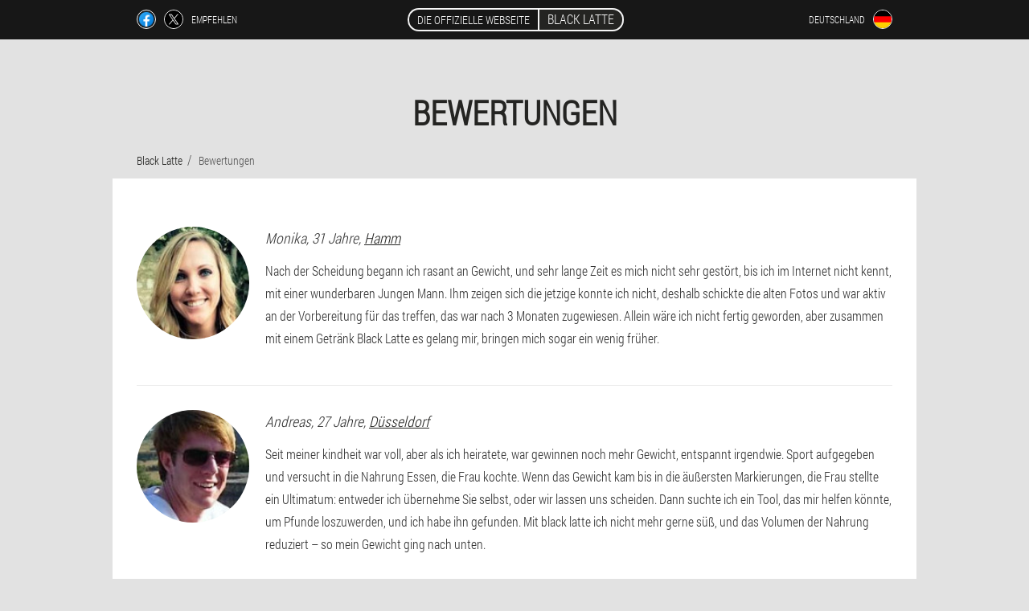

--- FILE ---
content_type: text/html; charset=UTF-8
request_url: https://black-latte.eu/bewertungen
body_size: 6749
content:

<!DOCTYPE html>
<html lang="de">
<head>
	<meta name="viewport" content="width=device-width, initial-scale=1.0">
	<meta http-equiv="Content-Type" content="text/html; charset=utf-8">
	<title>Bewertungen - Black Latte</title>
	<meta name="description" content="Bewertungen Black Latte: Monika, Andreas, Karin, Günther, Sabine...">

<link href="/css/style212.css" rel="stylesheet">
<link rel="preload" href="/css/style212.css" as="style">
<link rel="preload" href="/fonts/RobotoCondensedLight.woff" as="font" type="font/woff2" crossorigin>
	
	<link rel="alternate" href="https://black-latte.eu/bewertungen" hreflang="de" />
				<link rel="alternate" href="https://de-en.black-latte.eu/reviews" hreflang="en-DE" />
					<link rel="alternate" href="https://es.black-latte.eu/los clientes" hreflang="es" />
				<link rel="alternate" href="https://es-eu.black-latte.eu/berrikuspen" hreflang="eu-ES" />
					<link rel="alternate" href="https://es-gl.black-latte.eu/comentarios" hreflang="gl-ES" />
					<link rel="alternate" href="https://es-en.black-latte.eu/reviews" hreflang="en-ES" />
					<link rel="alternate" href="https://it.black-latte.eu/recensioni" hreflang="it" />
				<link rel="alternate" href="https://it-en.black-latte.eu/customers" hreflang="en-IT" />
					<link rel="alternate" href="https://pt.black-latte.eu/comentários" hreflang="pt" />
				<link rel="alternate" href="https://pt-gl.black-latte.eu/comentarios" hreflang="gl-PT" />
					<link rel="alternate" href="https://pt-en.black-latte.eu/comments" hreflang="en-PT" />
					<link rel="alternate" href="https://ru.black-latte.eu/отзывы" hreflang="ru" />
				<link rel="alternate" href="https://fr.black-latte.eu/les commentaires" hreflang="fr" />
				<link rel="alternate" href="https://fr-en.black-latte.eu/reviews" hreflang="en-FR" />
					<link rel="alternate" href="https://bg.black-latte.eu/коментари" hreflang="bg" />
				<link rel="alternate" href="https://bg-en.black-latte.eu/comments" hreflang="en-BG" />
					<link rel="alternate" href="https://be.black-latte.eu/examens" hreflang="fr-BE" />
				<link rel="alternate" href="https://at.black-latte.eu/bewertungen" hreflang="de-AT" />
				<link rel="alternate" href="https://at-en.black-latte.eu/reviews" hreflang="en-AT" />
					<link rel="alternate" href="https://hu.black-latte.eu/vélemények" hreflang="hu" />
				<link rel="alternate" href="https://hu-en.black-latte.eu/reviews" hreflang="en-HU" />
					<link rel="alternate" href="https://gr.black-latte.eu/κριτικές" hreflang="el" />
				<link rel="alternate" href="https://ge.black-latte.eu/მიმოხილვა" hreflang="ka" />
				<link rel="alternate" href="https://cy.black-latte.eu/κριτικές" hreflang="el-CY" />
				<link rel="alternate" href="https://cy-tr.black-latte.eu/yorumlar" hreflang="tr-CY" />
					<link rel="alternate" href="https://kg.black-latte.eu/пикирлер" hreflang="ky" />
				<link rel="alternate" href="https://kg-ru.black-latte.eu/отзывы" hreflang="ru-KG" />
					<link rel="alternate" href="https://lv.black-latte.eu/atsauksmes" hreflang="lv" />
				<link rel="alternate" href="https://lt.black-latte.eu/atsiliepimai" hreflang="lt" />
				<link rel="alternate" href="https://lu.black-latte.eu/stëmmen" hreflang="lb" />
				<link rel="alternate" href="https://lu-fr.black-latte.eu/commentaires" hreflang="fr-LU" />
					<link rel="alternate" href="https://nl.black-latte.eu/beoordelingen" hreflang="nl" />
				<link rel="alternate" href="https://pl.black-latte.eu/opinie" hreflang="pl" />
				<link rel="alternate" href="https://pl-en.black-latte.eu/reviews" hreflang="en-PL" />
					<link rel="alternate" href="https://by.black-latte.eu/водгукі" hreflang="be" />
				<link rel="alternate" href="https://by-ru.black-latte.eu/отзывы" hreflang="ru-BY" />
					<link rel="alternate" href="https://kz.black-latte.eu/пікірлер" hreflang="kk" />
				<link rel="alternate" href="https://kz-ru.black-latte.eu/отзывы" hreflang="ru-KZ" />
					<link rel="alternate" href="https://ro.black-latte.eu/comentarii" hreflang="ro" />
				<link rel="alternate" href="https://ro-en.black-latte.eu/comments" hreflang="en-RO" />
					<link rel="alternate" href="https://sk.black-latte.eu/recenzie" hreflang="sk" />
				<link rel="alternate" href="https://si.black-latte.eu/ocene" hreflang="sl" />
				<link rel="alternate" href="https://si-en.black-latte.eu/reviews" hreflang="en-SI" />
					<link rel="alternate" href="https://ua.black-latte.eu/відгуки" hreflang="uk" />
				<link rel="alternate" href="https://ua-ru.black-latte.eu/комментарии" hreflang="ru-UA" />
					<link rel="alternate" href="https://hr.black-latte.eu/naši" hreflang="hr" />
				<link rel="alternate" href="https://hr-en.black-latte.eu/reviews" hreflang="en-HR" />
					<link rel="alternate" href="https://cz.black-latte.eu/recenze" hreflang="cs" />
				<link rel="alternate" href="https://cz-en.black-latte.eu/reviews" hreflang="en-CZ" />
					<link rel="alternate" href="https://ee.black-latte.eu/arvustused" hreflang="et" />
						<link href="/images/favicon.ico" rel="shortcut icon">
		
<script async src="https://www.googletagmanager.com/gtag/js?id=UA-134130365-2"></script>
<script>
  window.dataLayer = window.dataLayer || [];
  function gtag(){dataLayer.push(arguments);}
  gtag('js', new Date());

  gtag('config', 'UA-134130365-2');
</script>


	
	
	


<script  type="text/javascript">
function rusm(id) 
{
	var selector = document.getElementById(id);
	
	if(selector.classList.contains("active"))
	{
		selector.classList.remove("active");
	}
	else
	{
		selector.classList.add("active");
		
		document.onclick = function(e) {
			onclick(e, id);
		}

		
	}
	
}
	
function onclick(e, id) {
  e = e || window.event;
  var target = e.target || e.srcElement;
  var selector = document.getElementById(id);

  while (target.parentNode && target.tagName.toLowerCase() != 'body') {
    if (target == selector) {
      return;
    }
    target = target.parentNode;
  }
	selector.classList.remove("active");
}
	
</script>
	
	
</head>	
<body class="njbtz_99__cshnc">
<header>
	<div class="pxj-472_mxb">
		
		<div class="gcek-374_a pa_118__o">			
			
		<div class="djbhz_289-lkxwt">
<a rel="noopener noreferrer nofollow" target="_blank" class="wamga-560_vm" href="https://www.facebook.com/sharer/sharer.php?u=black-latte.eu"><div><span title="Facebook"></span></div></a>
<a rel="noopener noreferrer nofollow" target="_blank" class="aewfb_669-n" href="https://x.com/share?text=Bewertungen - Black Latte&url=black-latte.eu"><div><span title="X"></span></div></a>
<span class="c-601_ndtg">Empfehlen</span></div>
		<div class="t_667__m"><a href="/" class="ecjc-78_woel"><div class="gmmib_648-ffjo"><span class="aiyh_452__nsmzb">Die offizielle Webseite</span> <span class="hfrxm-487_h">Black Latte</span></div></a></div>
		<div class="l_101__pdks"><div class="acxj-438_ou">
<div class="n_796-gytbe" id="n_796-gytbe">		
<div class="gfmrh_448-ea" onclick="rusm('n_796-gytbe')">
<div class="ubiwd_974-uvrj"><span>Deutschland</span></div>
<div class="cxa-163_jjgl"><div class="rg_458__sdz"><img src="/images/4mn2wgjt6k2a.png" alt="Flagge (Deutschland)"></div></div>
</div>
<div class="je-934_ny">
<ul>
		<li><a href="https://de-en.black-latte.eu/reviews" rel="alternate"><div class="di-646_dbcek">Germany (en)</div><div class="hiku-329_iqly"><div class="ij_568-a"><img src="https://de-en.black-latte.eu/images/h4gcoe12u5py1924rx.png"></div></div></a></li><li><a href="https://es.black-latte.eu/los clientes" rel="alternate"><div class="di-646_dbcek">España</div><div class="hiku-329_iqly"><div class="ij_568-a"><img src="https://es.black-latte.eu/images/76nxyglr5i3tzg1zu4.png"></div></div></a></li><li><a href="https://it.black-latte.eu/recensioni" rel="alternate"><div class="di-646_dbcek">Italia</div><div class="hiku-329_iqly"><div class="ij_568-a"><img src="https://it.black-latte.eu/images/6id5ch5fmb.png"></div></div></a></li><li><a href="https://pt.black-latte.eu/comentários" rel="alternate"><div class="di-646_dbcek">Portugal</div><div class="hiku-329_iqly"><div class="ij_568-a"><img src="https://pt.black-latte.eu/images/nixqv9vfrhb07xxzuui.png"></div></div></a></li><li><a href="https://ru.black-latte.eu/отзывы" rel="alternate"><div class="di-646_dbcek">Россия</div><div class="hiku-329_iqly"><div class="ij_568-a"><img src="https://ru.black-latte.eu/images/ljt6gvo6x90.png"></div></div></a></li><li><a href="https://fr.black-latte.eu/les commentaires" rel="alternate"><div class="di-646_dbcek">France</div><div class="hiku-329_iqly"><div class="ij_568-a"><img src="https://fr.black-latte.eu/images/02ghjksxf5w.png"></div></div></a></li><li><a href="https://bg.black-latte.eu/коментари" rel="alternate"><div class="di-646_dbcek">България</div><div class="hiku-329_iqly"><div class="ij_568-a"><img src="https://bg.black-latte.eu/images/ahf6943ka4eeihsp97q5.png"></div></div></a></li><li><a href="https://be.black-latte.eu/examens" rel="alternate"><div class="di-646_dbcek">Belgique</div><div class="hiku-329_iqly"><div class="ij_568-a"><img src="https://be.black-latte.eu/images/u8qjt4t807uc.png"></div></div></a></li><li><a href="https://at.black-latte.eu/bewertungen" rel="alternate"><div class="di-646_dbcek">Österreich</div><div class="hiku-329_iqly"><div class="ij_568-a"><img src="https://at.black-latte.eu/images/0f8ipvekazp2le23.png"></div></div></a></li><li><a href="https://hu.black-latte.eu/vélemények" rel="alternate"><div class="di-646_dbcek">Magyarország</div><div class="hiku-329_iqly"><div class="ij_568-a"><img src="https://hu.black-latte.eu/images/hcpk5dcr3wqre.png"></div></div></a></li><li><a href="https://gr.black-latte.eu/κριτικές" rel="alternate"><div class="di-646_dbcek">Η ελλάδα</div><div class="hiku-329_iqly"><div class="ij_568-a"><img src="https://gr.black-latte.eu/images/il8h1vblqns6911cibdm.png"></div></div></a></li><li><a href="https://ge.black-latte.eu/მიმოხილვა" rel="alternate"><div class="di-646_dbcek">საქართველო</div><div class="hiku-329_iqly"><div class="ij_568-a"><img src="https://ge.black-latte.eu/images/lsydcto487r.png"></div></div></a></li><li><a href="https://cy.black-latte.eu/κριτικές" rel="alternate"><div class="di-646_dbcek">Κύπρος</div><div class="hiku-329_iqly"><div class="ij_568-a"><img src="https://cy.black-latte.eu/images/19lq4rwluimz2o.png"></div></div></a></li><li><a href="https://kg.black-latte.eu/пикирлер" rel="alternate"><div class="di-646_dbcek">Киргизия</div><div class="hiku-329_iqly"><div class="ij_568-a"><img src="https://kg.black-latte.eu/images/du71bb8mf8qsbe.png"></div></div></a></li><li><a href="https://lv.black-latte.eu/atsauksmes" rel="alternate"><div class="di-646_dbcek">Latvija</div><div class="hiku-329_iqly"><div class="ij_568-a"><img src="https://lv.black-latte.eu/images/nf2ezknotvr.png"></div></div></a></li><li><a href="https://lt.black-latte.eu/atsiliepimai" rel="alternate"><div class="di-646_dbcek">Lietuva</div><div class="hiku-329_iqly"><div class="ij_568-a"><img src="https://lt.black-latte.eu/images/80th53o3xgmvacgx.png"></div></div></a></li><li><a href="https://lu.black-latte.eu/stëmmen" rel="alternate"><div class="di-646_dbcek">Lëtzebuerg</div><div class="hiku-329_iqly"><div class="ij_568-a"><img src="https://lu.black-latte.eu/images/yzdtg3z6k8rpnhn9faj.png"></div></div></a></li><li><a href="https://nl.black-latte.eu/beoordelingen" rel="alternate"><div class="di-646_dbcek">Nederland</div><div class="hiku-329_iqly"><div class="ij_568-a"><img src="https://nl.black-latte.eu/images/gs0mq32w6aer6fkkb.png"></div></div></a></li><li><a href="https://pl.black-latte.eu/opinie" rel="alternate"><div class="di-646_dbcek">Polska</div><div class="hiku-329_iqly"><div class="ij_568-a"><img src="https://pl.black-latte.eu/images/49eshrssjyse8m9.png"></div></div></a></li><li><a href="https://by.black-latte.eu/водгукі" rel="alternate"><div class="di-646_dbcek">Беларусь</div><div class="hiku-329_iqly"><div class="ij_568-a"><img src="https://by.black-latte.eu/images/nvw89nhtg4r.png"></div></div></a></li><li><a href="https://kz.black-latte.eu/пікірлер" rel="alternate"><div class="di-646_dbcek">Қазақстан</div><div class="hiku-329_iqly"><div class="ij_568-a"><img src="https://kz.black-latte.eu/images/rgdz6cdpwzn1oktb.png"></div></div></a></li><li><a href="https://ro.black-latte.eu/comentarii" rel="alternate"><div class="di-646_dbcek">România</div><div class="hiku-329_iqly"><div class="ij_568-a"><img src="https://ro.black-latte.eu/images/2axl8wuc323a.png"></div></div></a></li><li><a href="https://sk.black-latte.eu/recenzie" rel="alternate"><div class="di-646_dbcek">Slovensko</div><div class="hiku-329_iqly"><div class="ij_568-a"><img src="https://sk.black-latte.eu/images/5xcwkmt89x5iyf1032r.png"></div></div></a></li><li><a href="https://si.black-latte.eu/ocene" rel="alternate"><div class="di-646_dbcek">Slovenija</div><div class="hiku-329_iqly"><div class="ij_568-a"><img src="https://si.black-latte.eu/images/gv99yrjwwzxm.png"></div></div></a></li><li><a href="https://ua.black-latte.eu/відгуки" rel="alternate"><div class="di-646_dbcek">Україна</div><div class="hiku-329_iqly"><div class="ij_568-a"><img src="https://ua.black-latte.eu/images/h2l7r5w4wapc7.png"></div></div></a></li><li><a href="https://hr.black-latte.eu/naši" rel="alternate"><div class="di-646_dbcek">Hrvatska</div><div class="hiku-329_iqly"><div class="ij_568-a"><img src="https://hr.black-latte.eu/images/61xzimyis3l6fl.png"></div></div></a></li><li><a href="https://cz.black-latte.eu/recenze" rel="alternate"><div class="di-646_dbcek">Česká republika</div><div class="hiku-329_iqly"><div class="ij_568-a"><img src="https://cz.black-latte.eu/images/mss6f0u1aou.png"></div></div></a></li><li><a href="https://ee.black-latte.eu/arvustused" rel="alternate"><div class="di-646_dbcek">Eesti</div><div class="hiku-329_iqly"><div class="ij_568-a"><img src="https://ee.black-latte.eu/images/nsy1b0wz4c2ph6nt.png"></div></div></a></li>	
</ul>
</div></div></div></div>
			
		</div>

	</div>

</header>
	
	
	

<section class="pa_118__o">
<div itemscope itemtype="https://schema.org/Product" class="fali_966__h ji_165__tfmw kgpl_452-t">
<meta itemprop="name" content="Black Latte">
<meta itemprop="description" content="Bewertungen Black Latte: Monika, Andreas, Karin, Günther, Sabine...">
<meta itemprop="brand" content="Black Latte">
<meta itemprop="image" content="https://black-latte.eu/images/Black%20Latte%20Das%20beste%20Getränk%20für%20eine%20effektive%20Gewichtsabnahme.png">
<meta itemprop="sku" content="1-322-11">
<meta itemprop="MPN" content="1-322-52">

<div itemprop="offers" itemscope itemtype="https://schema.org/Offer" class="gb-743_oswom jla-711_jlecq">
<meta itemprop="url" content="https://black-latte.eu">
<meta itemprop="price" content="49">
<meta itemprop="priceCurrency" content="EUR">
<meta itemprop="priceValidUntil" content="2026-02-22">
<link itemprop="availability" href="https://schema.org/InStock">
<div itemprop="shippingDetails" itemtype="https://schema.org/OfferShippingDetails" itemscope>
<div itemprop="shippingRate" itemtype="https://schema.org/MonetaryAmount" itemscope>
<meta itemprop="value" content="4.9" />
<meta itemprop="currency" content="EUR" /></div>
<div itemprop="shippingDestination" itemtype="https://schema.org/DefinedRegion" itemscope>
<meta itemprop="addressCountry" content="DE" /></div>
<div itemprop="deliveryTime" itemtype="https://schema.org/ShippingDeliveryTime" itemscope>
<div itemprop="handlingTime" itemtype="https://schema.org/QuantitativeValue" itemscope>
<meta itemprop="minValue" content="0" />
<meta itemprop="maxValue" content="2" />
<meta itemprop="unitCode" content="DAY" /></div>
<div itemprop="transitTime" itemtype="https://schema.org/QuantitativeValue" itemscope>
<meta itemprop="minValue" content="3" />
<meta itemprop="maxValue" content="11" />
<meta itemprop="unitCode" content="DAY" /></div></div></div>
<div itemprop="hasMerchantReturnPolicy" itemtype="https://schema.org/MerchantReturnPolicy" itemscope>
<meta itemprop="applicableCountry" content="DE" />
<meta itemprop="returnPolicyCountry" content="DE" />
<meta itemprop="returnPolicyCategory" content="https://schema.org/MerchantReturnFiniteReturnWindow" />
<meta itemprop="merchantReturnDays" content="48" />
<meta itemprop="returnMethod" content="https://schema.org/ReturnByMail" />
<meta itemprop="returnFees" content="https://schema.org/ReturnFeesCustomerResponsibility" />
</div></div>

<h1>Bewertungen</h1>

<ul class="fcuoi_542-utq" itemscope="" itemtype="https://schema.org/BreadcrumbList">
<meta itemprop="name" content="Breadcrumb Black Latte" />
<meta itemprop="itemListOrder" content="Ascending" />	
<meta itemprop="numberOfItems" content="2" />	
<li itemprop="itemListElement" itemscope="" itemtype="https://schema.org/ListItem"><a itemprop="item" href="/"><span itemprop="name">Black Latte</span></a><meta itemprop="position" content="0"></li>
<li class="active" itemprop="itemListElement" itemscope="" itemtype="https://schema.org/ListItem"><a itemprop="item" href="/bewertungen"><span itemprop="name">Bewertungen</span></a>
    <meta itemprop="position" content="1"></li></ul>
    

<div class="bbe_633__mbwrg exfcs-951_tgfl">
<ul class="cf-452_q">
<li itemprop='review' itemscope itemtype='https://schema.org/Review'>
<meta itemprop="datePublished" content="1970-01-01" />
<div class='c-315_avd'><img itemprop='image' alt='Monika' src='/images/364z7lnejgpl8ouz.jpg'/></div>
<div class='eiav-340_uulva' itemprop='description'>
<div class='wjbew_737__qjc' itemprop='author' itemscope itemtype='https://schema.org/Person'><i><span itemprop='name'>Monika</span>, 31 Jahre, <a content="Hamm" itemprop="homeLocation" href="/stadt/hamm">Hamm</a></i>
<meta itemprop="birthDate" content="1991-08-31"></div>
<article itemprop='reviewBody'><p>Nach der Scheidung begann ich rasant an Gewicht, und sehr lange Zeit es mich nicht sehr gestört, bis ich im Internet nicht kennt, mit einer wunderbaren Jungen Mann. Ihm zeigen sich die jetzige konnte ich nicht, deshalb schickte die alten Fotos und war aktiv an der Vorbereitung für das treffen, das war nach 3 Monaten zugewiesen. Allein wäre ich nicht fertig geworden, aber zusammen mit einem Getränk Black Latte es gelang mir, bringen mich sogar ein wenig früher.</p></article>
</div>
<div class='item_rev' itemprop='itemReviewed'>Black Latte</div>
<div itemprop="reviewRating" itemscope itemtype="https://schema.org/Rating">
        <meta itemprop="worstRating" content="1">
        <meta itemprop="ratingValue" content="4.2">
        <meta itemprop="bestRating" content="5"/>
</div>
</li><li itemprop='review' itemscope itemtype='https://schema.org/Review'>
<meta itemprop="datePublished" content="1970-01-01" />
<div class='c-315_avd'><img itemprop='image' alt='Andreas' src='/images/izf6pk721sg8.jpg'/></div>
<div class='eiav-340_uulva' itemprop='description'>
<div class='wjbew_737__qjc' itemprop='author' itemscope itemtype='https://schema.org/Person'><i><span itemprop='name'>Andreas</span>, 27 Jahre, <a content="Düsseldorf" itemprop="homeLocation" href="/stadt/düsseldorf">Düsseldorf</a></i>
<meta itemprop="birthDate" content="1995-01-12"></div>
<article itemprop='reviewBody'><p>Seit meiner kindheit war voll, aber als ich heiratete, war gewinnen noch mehr Gewicht, entspannt irgendwie. Sport aufgegeben und versucht in die Nahrung Essen, die Frau kochte. Wenn das Gewicht kam bis in die äußersten Markierungen, die Frau stellte ein Ultimatum: entweder ich übernehme Sie selbst, oder wir lassen uns scheiden. Dann suchte ich ein Tool, das mir helfen könnte, um Pfunde loszuwerden, und ich habe ihn gefunden. Mit black latte ich nicht mehr gerne süß, und das Volumen der Nahrung reduziert – so mein Gewicht ging nach unten.</p></article>
</div>
<div class='item_rev' itemprop='itemReviewed'>Black Latte</div>
<div itemprop="reviewRating" itemscope itemtype="https://schema.org/Rating">
        <meta itemprop="worstRating" content="1">
        <meta itemprop="ratingValue" content="4.2">
        <meta itemprop="bestRating" content="5"/>
</div>
</li><li itemprop='review' itemscope itemtype='https://schema.org/Review'>
<meta itemprop="datePublished" content="1970-01-01" />
<div class='c-315_avd'><img itemprop='image' alt='Karin' src='/images/1dxe5aebu0c7ubq.jpg'/></div>
<div class='eiav-340_uulva' itemprop='description'>
<div class='wjbew_737__qjc' itemprop='author' itemscope itemtype='https://schema.org/Person'><i><span itemprop='name'>Karin</span>, 29 Jahre, <a content="Dresden" itemprop="homeLocation" href="/stadt/dresden">Dresden</a></i>
<meta itemprop="birthDate" content="1993-04-25"></div>
<article itemprop='reviewBody'><p>In den Jahren des Kampfes mit übergewicht habe ich nur gewonnen. Es ist Paradox klingt, mit Black Latte ich es geschafft, loszuwerden, 12 kg in 6 Wochen. Von einem solchen Ergebnis, ja sogar ohne Einschränkungen in der Ernährung, ich konnte! Ich rate allen, dieses Getränk zu versuchen und Ihre Erfahrungen in Ihrer Wirksamkeit.</p></article>
</div>
<div class='item_rev' itemprop='itemReviewed'>Black Latte</div>
<div itemprop="reviewRating" itemscope itemtype="https://schema.org/Rating">
        <meta itemprop="worstRating" content="1">
        <meta itemprop="ratingValue" content="4.3">
        <meta itemprop="bestRating" content="5"/>
</div>
</li><li itemprop='review' itemscope itemtype='https://schema.org/Review'>
<meta itemprop="datePublished" content="1970-01-01" />
<div class='c-315_avd'><img itemprop='image' alt='Günther' src='/images/x3gdgv20tgp5ayv4i51.jpg'/></div>
<div class='eiav-340_uulva' itemprop='description'>
<div class='wjbew_737__qjc' itemprop='author' itemscope itemtype='https://schema.org/Person'><i><span itemprop='name'>Günther</span>, 52 Jahre, <a content="Peenemunde" itemprop="homeLocation" href="/stadt/peenemunde">Peenemunde</a></i>
<meta itemprop="birthDate" content="1970-01-05"></div>
<article itemprop='reviewBody'><p>Ich bin skeptisch für alle Arten von «magischen» Pillen für die Gewichtsabnahme. Aber black latte zog mich mit seiner natürlichen Zusammensetzung und praktisch fehlenden Kontraindikationen, deshalb habe ich beschlossen, zu versuchen. Zuerst bemerkte, dass am Abend an den Kühlschrank zieht nicht, dann verzichtet Lieblings-Kuchen, und dann die Jeans sind zu sinken, deshalb beschloss noch ein paar Packungen von diesem wunderbaren Getränk.</p></article>
</div>
<div class='item_rev' itemprop='itemReviewed'>Black Latte</div>
<div itemprop="reviewRating" itemscope itemtype="https://schema.org/Rating">
        <meta itemprop="worstRating" content="1">
        <meta itemprop="ratingValue" content="4.6">
        <meta itemprop="bestRating" content="5"/>
</div>
</li><li itemprop='review' itemscope itemtype='https://schema.org/Review'>
<meta itemprop="datePublished" content="1970-01-01" />
<div class='c-315_avd'><img itemprop='image' alt='Sabine' src='/images/t73axvgb4ou.jpg'/></div>
<div class='eiav-340_uulva' itemprop='description'>
<div class='wjbew_737__qjc' itemprop='author' itemscope itemtype='https://schema.org/Person'><i><span itemprop='name'>Sabine</span>, 34 Jahre, <a content="Berlin" itemprop="homeLocation" href="/stadt/berlin">Berlin</a></i>
<meta itemprop="birthDate" content="1988-02-28"></div>
<article itemprop='reviewBody'><p>Nach der Geburt erstes Kind, ich erzielte 10 kg, und die Rückkehr aus dem Krankenhaus zum zweiten mal, hat noch 15 kg. Zuerst geglaubt, dass alles wieder normal mit der Zeit, aber das Wunder ist nicht geschehen. Eine Freundin hat mir dann Black Latte. Mir diese Idee sehr gefallen, und nicht umsonst! In 8 Wochen habe ich schon verloren 15 kg, Plane und weiter genießen so lecker und bekömmlich echtes abnehmen. Und alle Ratschläge erschöpfen sich nicht, sondern einfach trinken Black Lattefröhlich die Ergebnisse.</p></article>
</div>
<div class='item_rev' itemprop='itemReviewed'>Black Latte</div>
<div itemprop="reviewRating" itemscope itemtype="https://schema.org/Rating">
        <meta itemprop="worstRating" content="1">
        <meta itemprop="ratingValue" content="4.8">
        <meta itemprop="bestRating" content="5"/>
</div>
</li></ul>
</div>
	
<div class="rating_comments" itemprop="aggregateRating" itemscope itemtype="https://schema.org/AggregateRating">
<div itemprop="name">Bewertung Black Latte</div>
<div itemprop="ratingValue">4.2</div>
<div itemprop="ratingCount">14</div>
<meta itemprop="bestRating" content="5">    
<meta itemprop="worstRating" content="1">
<div itemprop="itemReviewed" itemscope itemtype='https://schema.org/Brand'><meta itemprop='name' content='Black Latte'></div>
</div>
</div>

<aside class="hi-452_ey">
	<div class="pc_419-mie">
	<div class="clvms_110-cfg">
	<div class="co_339__iha l_693-a">
		<h3 class="z_125__odt">Bestellen Black Latte 50% rabatt</h3>
<form action='/bewertungen#efr-6650_lgjhczl' method='POST'>
    <div class="wyfa_711-j">
    <label for="jcgbs-9219_iw" class="iqdp_698__i">Geben Sie Ihren Namen</label>
    <input id="jcgbs-9219_iw" type='text' name="uub-5356_b" >
	    </div>
    
		<div class="x_481__t">
    <label for="fxudcs_2478__bez">Info</label>
    <input id="fxudcs_2478__bez" type='text' name="l-4720_eegfge" autocomplete="off">
    </div>
	<div class="x_481__t">
    <label for="mdbxiai-6011_b">Nachname</label>
    <input id="mdbxiai-6011_b" type='text' name="imx_6762-hpfyjs" autocomplete="off">
    </div>
	<div class="x_481__t">
	 <label for="bmiq_582-vuoim">E-Mail</label>
    <input id="bmiq_582-vuoim" type='email' name='email' autocomplete="off">
	</div>
	
    <div class="wyfa_711-j z_951__hhdk">
    <label for="zg_8736-fglg" class="iqdp_698__i">Geben Sie Ihr Telefon</label>
    <input id="zg_8736-fglg" type='text' name="enafa_6842-ph" >
	    </div>
	<input type='hidden' name='efr-6650_lgjhczl' value='1'>
    <input type='hidden' name='flow_hash' value='20kV'>
    <input type='hidden' name='landing' value='black-latte.eu'>
    <input type='hidden' name='country' value='de'>
    <input type='hidden' name='referrer' value=''>
    <input type='hidden' name='sub1' value='Black Latte-de'>
    <input type='hidden' name='sub2' value='black-latte.eu'>
    <input type='hidden' name='sub3' value='API-leadbit'>
    <input type='hidden' name='sub4' value='reviews'>
        <button class="fwd-948_dtb" type='submit' value='Kaufen'>Kaufen</button>
</form>
</div>
	</div>
	<div class="g_268__schbb"><div class="oionl_756-kp"><img src="/images/Black%20Latte%20Das%20beste%20Getränk%20für%20eine%20effektive%20Gewichtsabnahme.png" alt="Black Latte"><div class="gb-743_oswom ij_930-f"><div class="ei-443_balhg"><span class="rhh_839-tbdwp">98 €</span><span class="m-21_mgj">49 €</span></div></div></div></div>
	</div>	
	</aside>

</section>
	
	
	
	
	
	
	
	
	
	
	
	
	
	
	
	
	







<footer class="gg_308__ad">
	<div class="pa_118__o jw_937-wogd">
		<nav class="eee_727-glh">
		<ul>
				<li><a class="link" href="/erfahrung">Erfahrung</a></li>
						<li><a class="link" href="/gebrauchsanweisung">Gebrauchsanweisung</a></li>
				<li><a href="/bewertungen">Bewertungen</a></li>
				<li><a href="/stadt/">Stadt</a></li>
				
				<li><a href="/artikel/">Artikel</a></li>
			
				<li><a href="/apotheke">Apotheke</a></li>
			
			<li><a href="/kontakte">Kontakte</a></li>
						<li><a href="/preise">Alle Preise</a></li>
				</ul>
		</nav>
		
		<div class="c-99_ehfc">
			<a class="z_697-pafyi" href="/"><h3>Black Latte</h3> <sup class='la_685__inwcg'>Getränk</sup></a>
						<div class="ppflr_432-wvzjy"><a href="mailto:offers@black-latte.eu">offers@black-latte.eu</a></div>
						<div class="gykf_998__de">Das beste Getränk für eine effektive Gewichtsabnahme</div>
			 
			<div class="ppflr_432-wvzjy">Offizielle Website in Deutschland</div>			<div class="ppflr_432-wvzjy">Original-Produkt</div>
		</div>
	</div>
</footer>


	

</body>

</html>






--- FILE ---
content_type: text/css
request_url: https://black-latte.eu/css/style212.css
body_size: 6570
content:
* { margin: 0; padding: 0; border: 0; font-size: 100%; font: inherit; }


article, aside, details, figcaption, figure, footer, hgroup, menu, nav, section { display: block; }

body { line-height: 1; }

ul { list-style: none; }

blockquote, q { quotes: none; }

blockquote { background: rgba(255,242,193, 1); padding: 10px; }

blockquote:before, blockquote:after { content: ''; content: none; }

q:before, q:after { content: ''; content: none; }

table { border-collapse: collapse; border-spacing: 0; }

button, input { outline: none; border: none; }


@font-face { font-family: "RobotoCondensedLight"; src: url("../fonts/RobotoCondensedLight.eot"); src: url("../fonts/RobotoCondensedLight.eot?#iefix") format("embedded-opentype"), url("../fonts/RobotoCondensedLight.woff") format("woff"), url("../fonts/RobotoCondensedLight.ttf") format("truetype"); font-style: normal; font-weight: normal; font-display: swap; }

@font-face {
  font-family: 'Lobster';
  font-style: normal;
  font-weight: 400;
  font-display: swap;
  src: url(../fonts/Lobster1.woff2) format('woff2');
  unicode-range: U+0460-052F, U+1C80-1C88, U+20B4, U+2DE0-2DFF, U+A640-A69F, U+FE2E-FE2F;
}

@font-face {
  font-family: 'Lobster';
  font-style: normal;
  font-weight: 400;
font-display: swap;
  src: url(../fonts/Lobster2.woff2) format('woff2');
  unicode-range: U+0400-045F, U+0490-0491, U+04B0-04B1, U+2116;
}

@font-face {
  font-family: 'Lobster';
  font-style: normal;
  font-weight: 400;
font-display: swap;
  src: url(../fonts/Lobster3.woff2) format('woff2');
  unicode-range: U+0102-0103, U+0110-0111, U+0128-0129, U+0168-0169, U+01A0-01A1, U+01AF-01B0, U+1EA0-1EF9, U+20AB;
}

@font-face {
  font-family: 'Lobster';
  font-style: normal;
  font-weight: 400;
font-display: swap;
  src: url(../fonts/Lobster4.woff2) format('woff2');
  unicode-range: U+0100-024F, U+0259, U+1E00-1EFF, U+2020, U+20A0-20AB, U+20AD-20CF, U+2113, U+2C60-2C7F, U+A720-A7FF;
}

@font-face {
  font-family: 'Lobster';
  font-style: normal;
  font-weight: 400;
font-display: swap;
  src: url(../fonts/Lobster5.woff2) format('woff2');
  unicode-range: U+0000-00FF, U+0131, U+0152-0153, U+02BB-02BC, U+02C6, U+02DA, U+02DC, U+2000-206F, U+2074, U+20AC, U+2122, U+2191, U+2193, U+2212, U+2215, U+FEFF, U+FFFD;
}




body { 
	padding: 0; margin: 0; 
	background: rgba(36,36,34, 0.13);
	color: #333333; 
	min-width: 1000px; 
	font-family: "RobotoCondensedLight", "Arial", sans-serif; 
}


body.success
{
	background: rgba(99,180,104, 0.4);
}


.message_scs
{
	
}

.message_scs h4
{
	font: 35px/35px "Lobster", Arial, Helvetica, sans-serif;
	color: #FFF;
	text-align: center;
}

.message_scs h4 > span
{
	display: block;
	line-height: 52px;
	font-size: 48px;
	color: #63b468;
}


.wrap_scs
{
	margin: 0 auto;
	margin-top: 60px;
	padding: 30px;
	width: 400px;
	font-size: 20px;
	text-align: center;
	line-height: 150%;
	color: #545454;
	background: #FCCA49;
	border:5px solid #FFF;
	border-radius: 10px;
}


.jw_937-wogd:after { display: table; content: ''; clear: both; }

.raq_74__rgtj { clear: both; }

.pa_118__o { width: 1000px; margin: 0 auto; }


.fqees-184_ck
{
	display: block;
}

.fqees-184_ck:after
{
	content: "";
	display: block;
	clear: both;
	visibility: hidden;
	line-height: 0;
	height: 0;
}

section.pa_118__o
{
	margin-top: 70px;
}

.gcek-374_a 
{
	display: table;
	position: relative;
}



.djbhz_289-lkxwt
{
	display: table-cell;
	width: 300px;
	padding-left: 30px;
	vertical-align: middle;
	text-transform: uppercase; 
}


.djbhz_289-lkxwt > a
{
	display: block;
	float: left;
}

.djbhz_289-lkxwt > a.wamga-560_vm
{
	margin-right: 10px;
}

.djbhz_289-lkxwt > a.aewfb_669-n
{
	margin-right: 10px;
}


.djbhz_289-lkxwt > a > div
{
    width: 22px;
    height: 22px;
    overflow: hidden;
    border-radius: 50% 50%;
    border: 1px solid #f5f5f5;
}

.djbhz_289-lkxwt > a > div > span
{
	display: block;
    height: 22px;
    width: auto;
	background-repeat: no-repeat;
	background-size: 22px 22px;
}

.djbhz_289-lkxwt > a.wamga-560_vm > div > span
{
	background-image: url(../images/FB.png);
}

.djbhz_289-lkxwt > a.aewfb_669-n > div > span
{
	background-image: url(../images/X.png);
}

.djbhz_289-lkxwt > span.c-601_ndtg
{
	font-size: 12px;
    line-height: 24px;
    color: #f5f5f5;
}



.t_667__m 
{ 
	display: table-cell;
	width: 400px;
	vertical-align: middle;
	white-space: normal;
}


.pxj-472_mxb { background-color: #171717; }

.pxj-472_mxb .ecjc-78_woel 
{
	display: table;
	margin: 0 auto;
	text-decoration: none; 
}

.pxj-472_mxb .gmmib_648-ffjo { 
	display: table;
	text-transform: uppercase; 
	color: #f5f5f5; text-decoration: none; 
	padding: 10px 0 10px 0px; 
}

	.pxj-472_mxb .gmmib_648-ffjo > .aiyh_452__nsmzb
	{
		display: table-cell;
	padding: 4px 10px;
    border: 2px solid #f5f5f5;
    border-right: none;
    border-radius: 50px 0px 0px 50px;
    font-size: 14px;
    line-height: 16px;
	}	

	
	
	
	.gmmib_648-ffjo .hfrxm-487_h
{
	display: table-cell;
	padding: 4px 10px;
    background: rgba(36,36,34, 1);
    border: 2px solid #f5f5f5;
    border-radius: 0px 50px 50px 0px;
    font-size: 16px;
    line-height: 16px;
}

.l_101__pdks
{
	display: table-cell;
	width: 300px;
	padding-right: 30px;
	vertical-align: top;
}

.l_101__pdks > .acxj-438_ou 
{
	float: right;
}


.l_101__pdks > .acxj-438_ou > .n_796-gytbe
{
	position: absolute;
	max-width: 170px;
	right: 0px;
}


.l_101__pdks > .acxj-438_ou > .n_796-gytbe > .je-934_ny
{
	position: relative;
    visibility: hidden;
    z-index: 10;
	width: 170px;
	background: #f5f5f5;
	padding-bottom: 10px;
}


.l_101__pdks > .acxj-438_ou > .n_796-gytbe.active > .je-934_ny
{
	visibility: visible;
}

.l_101__pdks > .acxj-438_ou > .n_796-gytbe > .je-934_ny > ul
{
	display: block;
	max-height: 200px;
    overflow-x: hidden;
}

.l_101__pdks > .acxj-438_ou > .n_796-gytbe > .je-934_ny > ul > li
{
	display: block;
}

.l_101__pdks > .acxj-438_ou > .n_796-gytbe > .je-934_ny > ul > li:not(:last-child) > a
{
	padding-bottom: 10px;
}

.l_101__pdks > .acxj-438_ou > .n_796-gytbe > .je-934_ny > ul > li:last-child > a
{
	padding-bottom: 10px
}


.l_101__pdks > .acxj-438_ou > .n_796-gytbe > .je-934_ny > ul > li > a
{
	display: table;
	padding-top: 10px;
	padding-left: 20px;
    padding-right: 30px;
    width: 120px;
	text-decoration: none;
	color: #171717;
}

.l_101__pdks > .acxj-438_ou > .n_796-gytbe > .je-934_ny > ul > li > a:hover
{
	color: rgba(36,36,34, 1);
	background: #f0f0f0;
}


.l_101__pdks > .acxj-438_ou > .n_796-gytbe > .je-934_ny > ul > li > a > .hiku-329_iqly
{
	display: table-cell;
	vertical-align: middle;
	height: 22px;
    width: 32px;
}


.l_101__pdks > .acxj-438_ou > .n_796-gytbe > .je-934_ny > ul > li > a > .hiku-329_iqly > .ij_568-a
{
	width: 20px;
    height: 20px;
    margin-left: 10px;
    overflow: hidden;
    border-radius: 50% 50%;
    border: 1px solid #171717;
}


.l_101__pdks > .acxj-438_ou > .n_796-gytbe > .je-934_ny > ul > li > a:hover > .hiku-329_iqly > .ij_568-a
{
	 
}

.l_101__pdks > .acxj-438_ou > .n_796-gytbe > .je-934_ny > ul > li > a > .hiku-329_iqly > .ij_568-a > img
{
	display: block;
	height: 20px;
	margin-left: -25%;
}

.l_101__pdks > .acxj-438_ou > .n_796-gytbe > .je-934_ny > ul > li > a > .di-646_dbcek
{
	display: table-cell;
	vertical-align: middle;
	font-size: 12px;
    line-height: 22px;
    text-transform: uppercase;
	text-align: right;
}

.l_101__pdks > .acxj-438_ou > .n_796-gytbe > .je-934_ny > ul > li > a:hover > .di-646_dbcek
{
	text-decoration: underline;
}




.acxj-438_ou > .n_796-gytbe > .gfmrh_448-ea
{
	display: table;
	position: relative;
	width: 120px;
	padding: 12px 30px 12px 20px;
	z-index: 20;
	background: #171717;
	cursor: pointer;
}


.acxj-438_ou > .n_796-gytbe.active > .gfmrh_448-ea
{
	background: #f5f5f5;
}


.acxj-438_ou > .n_796-gytbe > .gfmrh_448-ea > *
{
	display: table-cell;
	vertical-align: middle;
	text-align: right;
}


.l_101__pdks .ubiwd_974-uvrj
{
	font-size: 12px;
    line-height: 24px;
	text-transform: uppercase;
}


.l_101__pdks .ubiwd_974-uvrj > span
{
	display: inline-block;
	color: #f5f5f5;
}


.l_101__pdks .n_796-gytbe.active .ubiwd_974-uvrj > span
{
	color: #171717;
}



.l_101__pdks .cxa-163_jjgl
{
	height: 24px;
	width: 34px;
}

.l_101__pdks .cxa-163_jjgl > .rg_458__sdz
{
	width: 22px;
	height: 22px;
	margin-left: 10px;
	overflow: hidden;
	border-radius: 50% 50%;
	border:1px solid #f5f5f5;
}

.l_101__pdks .n_796-gytbe.active .cxa-163_jjgl > .rg_458__sdz
{
	border:1px solid #171717;
}

.l_101__pdks .cxa-163_jjgl > .rg_458__sdz > img
{
	display: block;
	height: 22px;
	margin-left: -25%;
}

.rajuj-300_hn 
{
	padding:70px 0px;
	background-color: #FFFFFF;
}

.rajuj-300_hn > .e-223_l
{
	display: table;
	margin-top: 70px;
}



.rajuj-300_hn > .e-223_l > *
{
	display: table-cell;
	vertical-align: middle;
}

.rajuj-300_hn > .e-223_l > .s_958-dfyb
{
	width: 440px;
	max-width: 440px;
}

.rajuj-300_hn > h1
{
	font-size: 42px;
	font-weight: bold;
	text-align: center;
	text-transform: uppercase;
	
}

.rajuj-300_hn > h1 .la_685__inwcg
{
	position: absolute;
	vertical-align: top;
	font-size: 16px;
	line-height: 16px;
	color: #171717;
	margin-left: 6px;
}



.rajuj-300_hn > .chfu_561__bfdbg
{
	margin-top: 6px;
	font-size: 20px;
	text-align: center;
	text-transform: uppercase;
	color: #545454;
}


.s_958-dfyb > h3
{
	font-size: 24px;
	text-align: center;
	text-transform: uppercase;
	color: rgba(36,36,34, 1);
}


.s_958-dfyb > .co_339__iha
{
	margin: 20px 60px 0px 60px;
	padding: 20px;
	background-color: rgba(99,180,104, 0.2);
}


.co_339__iha.l_693-a
{
	margin-right: 100px;
}


.co_339__iha > h3.z_125__odt
{
    color: #63b468;
    text-transform: uppercase;
	text-align: center;
	font-size: 36px;
	font-weight: bold;
	line-height: 36px;
	padding-bottom: 20px;
}

.co_339__iha.l_693-a > h3.z_125__odt
{
	padding-bottom: 30px;
    font-size: 36px;
    line-height: 38px;
	text-align:left;
}


.s_958-dfyb > .co_339__iha .wyfa_711-j
{
	
}


.co_339__iha .x_481__t
{
	display: none;
}


.co_339__iha .wyfa_711-j.z_951__hhdk
{
	margin-top: 20px;
}

.co_339__iha .wyfa_711-j .iqdp_698__i {
    display: block;
    font-size: 14px;
    font-weight: normal;
    color: #505050;
}


.co_339__iha.l_693-a .wyfa_711-j .iqdp_698__i
{
	font-size: 16px;
	font-weight: normal;
}



.co_339__iha .wyfa_711-j > input {
    display: block;
    box-sizing: border-box;
    margin: 6px 0 0 0;
    width: 100%;
    font-size: 16px;
    padding: 12px 14px;
    border: 1px solid #CCCCCC;
}

.co_339__iha.l_693-a .wyfa_711-j > input
{
	margin: 8px 0 0 0;
	padding: 16px 18px;
	font-size: 18px;
	max-width: 400px;
}

.co_339__iha .wyfa_711-j .f-193_x {
    display: block;
	margin-top: 8px;
	padding: 8px;
    font-size: 14px;
    color: white;
    background-color: #CD5C5C;
}

.co_339__iha.l_693-a .wyfa_711-j .f-193_x
{
	max-width: 384px;
	font-size:16px;
}

.co_339__iha .fwd-948_dtb {
   display: block;
	width: 100%;
	margin-top: 40px;
    vertical-align: top;
    text-decoration: none;
    color: #ffffff;
    text-transform: uppercase;
    font-family: "RobotoCondensedLight", "Arial", sans-serif;
    font-size: 24px;
	font-weight: bold;
    line-height: 54px;
    height: 54px;
    padding: 0 30px 0 30px;
    text-align: center;
	cursor: pointer;
	background: #63b468;
	white-space: normal;
	border-radius: 30px;
}

.co_339__iha.l_693-a .fwd-948_dtb 
{
	line-height: 58px;
    height: 58px;
	font-size: 28px;
	max-width: 400px;
}


.oionl_756-kp
{
	position: relative;
	display: table;
    margin: 0 auto;
}

.oionl_756-kp > .gb-743_oswom
{
	position: absolute;
	display: table;
	background-color: rgba(255,255,255, 1);
    border-radius: 30px;
    border: 3px solid rgba(99,180,104, 1);
	
}

.oionl_756-kp > .gb-743_oswom.jla-711_jlecq
{
	right: -10px;
	top:-10px;
}

.oionl_756-kp > .gb-743_oswom.ij_930-f
{
	top:0px;
	right: -20px;
}

.oionl_756-kp > .gb-743_oswom > .ei-443_balhg
{
	display: table-cell;
	vertical-align: middle;
}


.oionl_756-kp > .gb-743_oswom .rhh_839-tbdwp
{
	display: block;
	position: absolute;
	width: 100%;
	top: -26px;
	font-size: 20px;
	text-decoration: line-through;
	text-align: center;
	color: #777777;
}

.oionl_756-kp > .gb-743_oswom .m-21_mgj
{
	display: block;
	padding: 6px 10px 6px 10px;
	color: rgba(99,180,104, 1);
    text-transform: uppercase;
    font-size: 36px;
    line-height: 36px;
	text-align: center;
	font-weight: bold;
}

.omb_860-rarw > .oionl_756-kp > img
{
	display: block;
	width: 280px;
	height: auto;
	max-width: 280px;
}


.rajuj-300_hn > .e-223_l > .he_455-gis
{
	width: 280px;
}


.he_455-gis > .ag_761-sajca
{
    font-size: 16px;
    line-height: 180%;
}


.he_455-gis > .ag_761-sajca > b, .he_455-gis > .ag_761-sajca > h2, .he_455-gis > .ag_761-sajca > h3
{
    font-size: 20px;
	padding-bottom: 20px;
    text-transform: uppercase;
    color: #545454;
}

.he_455-gis > .ag_761-sajca > ol
{
	padding-left: 20px;
}


main
{
	
}


.exfcs-951_tgfl
{
	background-color: #FFFFFF;
	color: #343434;
	font-size: 16px; 
	line-height: 180%;
    /*box-shadow: 0 1px 0 0 #d7d8db, 0 0 0 1px #e3e4e8;*/
}


.fcuoi_542-utq
{
	display: block;
	margin-bottom: 15px;
	margin-left: 30px;
}

.fcuoi_542-utq > li
{
	display: inline-block;
}

.fcuoi_542-utq > li > a
{
	font-size: 14px;
	line-height: 14px;
	text-decoration: none;
	color: rgba(36,36,34, 1);
}

.fcuoi_542-utq > li:not(.active) > a:hover
{
	text-decoration: underline;
}

.fcuoi_542-utq > li:not(:last-child) > a:after {
    float: right;
    margin:0px 6px 0px 6px;
    content: "/";
    display: block;
    line-height: 16px;
    height: 16px;
	font-size: 16px;
	color: #545454;
}

.fcuoi_542-utq > li.active > a
{
	color: #545454;
}




.fali_966__h 
{ 
	margin-bottom: 50px; 

}



.fali_966__h > .bbe_633__mbwrg
{
	 padding: 30px;
	overflow: hidden;
}


.fali_966__h > .bbe_633__mbwrg:after { display: table; content: ''; clear: both; }




.fali_966__h h1 
{ 
	color: rgba(36,36,34, 1); 
	font-size: 42px; line-height: 42px; 
	font-weight: bold;
	text-transform: uppercase; 
	text-align: center;
	padding-bottom: 30px;
    word-wrap: break-word;
}

.fali_966__h h1 .la_685__inwcg
{
	position: absolute;
	vertical-align: top;
	font-size: 16px;
	line-height: 16px;
	color: #171717;
	margin-left: 6px;
}


.fali_966__h h2 
{ 
	color: rgba(36,36,34, 1); 
	font-size: 40px; line-height: 42px; 
	font-weight: normal;
	text-transform: uppercase; 
	text-align: center;
	padding-bottom: 30px;
	word-wrap: break-word;
}

.fali_966__h h2:first-child
{
	padding-top: 0px;
}

.fali_966__h .bbe_633__mbwrg > h2
{
	padding-top: 30px;
	padding-bottom: 20px;
	color: #222222;
	text-align: left;
	font-size: 36px; line-height: 38px;
}

.fali_966__h .bbe_633__mbwrg > h2:first-child
{
	padding-top: 0px;
	text-align: center;
}
.fali_966__h h2:first-child
{
	padding-top: 0px;
	color: rgba(36,36,34, 1); 
}


.fali_966__h h3 { font-size: 30px; line-height: 40px; color: #222222; text-transform: uppercase; padding: 20px 0 10px 0; }


.fali_966__h h4 { font-size: 24px; line-height: 30px; color: #222222; text-transform: uppercase; padding: 16px 0 6px 0; }

.fali_966__h h5 { font-size: 24px; line-height: 30px; color: #222222; text-transform: uppercase; padding: 16px 0 6px 0; }

.bbe_633__mbwrg ul { margin-top: 12px; }


.bbe_633__mbwrg ul > li 
{ 
	margin-left: 20px;  
	margin-bottom: 12px; 
	list-style: circle;
}

.bbe_633__mbwrg ul.clear > li, .bbe_633__mbwrg ol.clear > li 
{
	clear: both;
}

.bbe_633__mbwrg ul.clear > li:after, .bbe_633__mbwrg ol.clear > li:after { display: block; content: ''; clear: both; }


.bbe_633__mbwrg ul.cf-452_q
{
	margin-top: 0px !important;
}

.bbe_633__mbwrg ul.cf-452_q > li 
{
	margin-left: 0px !important;
}

.bbe_633__mbwrg ol { margin-left: 20px; margin-top: 12px; }

.bbe_633__mbwrg ol > li { padding-left: 6px;  margin-bottom: 12px;}


.bbe_633__mbwrg ul.list-recomend
{
	
}

.bbe_633__mbwrg ul.list-recomend > li
{
	display: inline-block;
	text-align: center;
	padding: 0px 8px;
	margin: 0px 0px 20px 0px;
	vertical-align: top;
}

.bbe_633__mbwrg ul.list-recomend > li .dscr_img
{
	font-weight: bold;
}

.bbe_633__mbwrg ul.list-recomend > li .dscr_img .date, .bbe_633__mbwrg ul.list-recomend > li .dscr_img .txtd
{
	display: block;
	font-size: 14px;
	line-height: 16px;
	color: #545454;
	font-weight: normal;
	max-width: 168px;
}

.bbe_633__mbwrg ul.list-recomend.ver1 > li .dscr_img
{
	max-width: 136px;
}


.bbe_633__mbwrg .qgpc_385__ctig > .zb_780__nn
{
	display: inline-block;
	margin-bottom: 12px;
	color: #777777;
}

.bbe_633__mbwrg .qgpc_385__ctig > .i-411_sfgj
{
	display: inline-block;
	margin-left: 10px;
	margin-bottom: 12px;
}

section p:not(:last-child)
{
	padding-bottom: 10px;
}

section a
{
	color: rgba(36,36,34, 1);
}


.fali_966__h > .bbe_633__mbwrg.exfcs-951_tgfl.gbys_701-mdecr 
{
	margin-bottom: 50px;
}


.fali_966__h > .bbe_633__mbwrg.exfcs-951_tgfl.gbys_701-mdecr h3
{
	padding-top: 0px;
	padding-bottom: 20px;
	text-align: center;
	color: rgba(36,36,34, 1);
}


.gbys_701-mdecr table.wv-444_admm th h4
{
	padding: 8px 0px;
	text-align: center;
	font-size: 18px;
}

.gbys_701-mdecr table.wv-444_admm tfoot td b
{
	text-align: center;
}


.gbys_701-mdecr table.wv-444_admm td
{
	width: 50%;
}


.fali_966__h table { border-collapse: separate; border-spacing: 3px; }

.fali_966__h td { background-color: #f5f8fa; padding: 5px 10px; overflow: hidden;}

.fali_966__h th { background-color: #f5f8fa; padding: 5px 10px; overflow: hidden;}


table.wv-444_admm
{
	width: 100%;
}

table.wv-444_admm td
{
	padding: 0;
}

table.wv-444_admm a
{
	display: block;
	text-decoration: none;
	padding: 5px 10px;
}

table.wv-444_admm a:hover
{
	background: rgba(36,36,34, 1);
	color: white;
}


table.qjwnj-972_v
{
	width: 100%;
}


table.qjwnj-972_v th
{
	text-align: left;
	font-weight: bold;
}

table.qjwnj-972_v th.js_174__dsd
{
	max-width: 200px;
}
table.qjwnj-972_v th.xha-888_pbcuu
{
	max-width: 100px;
}
table.qjwnj-972_v th.jg-590_iewje
{
	
}

table.qjwnj-972_v td
{
	padding: 5px 10px;
}

table.qjwnj-972_v tr.jia_90__bf td
{
	font-weight: bold;
	border-top: 2px solid rgba(36,36,34, 1);
	border-bottom: 2px solid rgba(36,36,34, 1);
}

table.qjwnj-972_v tr.jia_90__bf td:first-child
{
	border-left: 2px solid rgba(36,36,34, 1);
}

table.qjwnj-972_v tr.jia_90__bf td:last-child
{
	border-right: 2px solid rgba(36,36,34, 1);
}

table.qjwnj-972_v tr:hover td
{
	background-color: rgba(36,36,34, 0.2);
}

table.qjwnj-972_v td img
{
	vertical-align: text-top;
	margin-right: 10px;
}

.google_map 
{
	margin-top: 20px;
   width: 100%;
   height: 400px;
 }




.ji_165__tfmw.rxphg-966_aily
{ 
	margin-bottom: 50px; 

}


.ji_165__tfmw.rxphg-966_aily h2 
{ 
	color: rgba(36,36,34, 1);
	font-weight: normal; 
	text-transform: uppercase; 
	font-size: 40px; line-height: 42px; 
	padding-bottom: 30px; 
	font-family: "RobotoCondensedLight", "Arial", sans-serif;
	word-wrap: break-word;
}


.f-529_v
{
	padding: 30px;
}


.ji_165__tfmw ul
{
	display: block;
}

.ji_165__tfmw ul.cf-452_q > li
{
	display: block;
    padding-bottom: 30px;
	clear: both;
}


.ji_165__tfmw ul.cf-452_q > li:after
{ display: table; content: ''; clear: both; }



.ji_165__tfmw ul.cf-452_q > li:not(:first-child)
{
	padding-top: 30px;
	border-top: 1px solid #eeeeee;
}

.ji_165__tfmw ul.cf-452_q > li:not(:last-child)
{
	padding-top: 30px;
}


.ji_165__tfmw ul.cf-452_q > li:last-child, .ji_165__tfmw.kgpl_452-t .bbe_633__mbwrg ul > li:last-child
{
	margin-bottom: 0px;
}


.ji_165__tfmw ul.cf-452_q > li .wjbew_737__qjc
{
	margin-bottom: 12px;
}

.ji_165__tfmw ul.cf-452_q > li .wjbew_737__qjc > i
{
	font-size: 18px;
	font-style: italic;
}

.ji_165__tfmw ul.cf-452_q > li .c-315_avd
{
	float: left;
}


.ji_165__tfmw ul.cf-452_q > li .c-315_avd img { display: block; text-align: center; border-radius: 50% 50%; width: 140px; height: 140px; margin: 0 auto 15px; overflow: hidden; }



.ji_165__tfmw ul.cf-452_q > li .eiav-340_uulva
{
	font-size: 16px;
	padding-left: 160px;
    line-height: 180%;
}





.ji_165__tfmw ul.cf-452_q > li .item_rev
{
	display: none;
}

.ji_165__tfmw .gmim-837_wc
{
	margin-top: 20px;
	text-align: center;
}



.ji_165__tfmw .rating_comments
{
	margin-top: 20px;
	visibility: hidden;
	display: none;
}





.jdq_489__tjr.rxphg-966_aily
{ 
	margin-bottom: 50px; 

}

.jdq_489__tjr.rxphg-966_aily h2 
{ 
	color: rgba(36,36,34, 1);
	font-weight: normal; 
	text-transform: uppercase; 
	font-size: 40px; line-height: 42px; 
	padding-bottom: 30px; 
	font-family: "RobotoCondensedLight", "Arial", sans-serif;
	word-wrap: break-word;
	text-align: center;
}



.jdq_489__tjr.rxphg-966_aily ul
{
	display: table;
	width: 100%;
}

.jdq_489__tjr.rxphg-966_aily ul > li
{
	display: table-cell;
	width: 33.33%;
	padding: 0px 20px;
}


.jdq_489__tjr.kgpl_452-t .bbe_633__mbwrg ul > li
{
	display: block;
	margin-bottom: 20px;
}


.jdq_489__tjr ul > li:last-child, .jdq_489__tjr.kgpl_452-t .bbe_633__mbwrg ul > li:last-child
{
	margin-bottom: 0px;
}


.jdq_489__tjr ul > li .yi_599__iylf
{
	padding: 20px 0 10px 0;
	margin-bottom: 14px;
	text-transform: uppercase;
	font-weight: bold;
	font-size: 19px;
    line-height: 30px;
	color: rgba(36,36,34, 1);
}


.jdq_489__tjr ul > li .ft-505_nrpmo
{
	overflow: hidden;
    border: 2px solid rgba(36,36,34, 1);
}

.jdq_489__tjr ul > li .ft-505_nrpmo > img
{
	display: block;
	max-width: 260px;
	min-height: 140px;
    max-height: 140px;
	margin: 0 auto;
}



.jdq_489__tjr ul > li .hub_339-ybgi
{
	margin-bottom: 12px;
}

.jdq_489__tjr ul > li .on-348_agaue
{
	color: #777777;
}



.jdq_489__tjr .f_736-axyd
{
	margin-top: 20px;
	text-align: center;
}




.srtxo-250_j 
{ 
	margin-bottom: 50px;
}

.srtxo-250_j .sm_385-ii:after 
{ 
	display: table; 
	content: ''; 
	clear: both; 
}

.srtxo-250_j .sm_385-ii 
{ 
	background-color: #ffffff; 
	padding:30px;
}

.srtxo-250_j .sm_385-ii img 
{ 
	float: left; 
	margin-right: 30px;
	max-width: 280px;
}

.srtxo-250_j .o_150-nh 
{ 
	color: #343434; 
	font-weight: bold; 
	text-transform: uppercase; 
	font-size: 19px; 
	line-height: 30px; 
	margin-top: 10px; 
}


.jcrzy_162__fihj
{
	display: block;
	line-height: 130%;

}

.jcrzy_162__fihj > div > *
{
	color: #777777; font-weight: bold; text-transform: uppercase; font-size: 14px;
}

.jcrzy_162__fihj > div > dt
{
	display:inline-block;
}

.jcrzy_162__fihj > div > dd
{
	display:inline;
}

.srtxo-250_j .xt_745-mi
{
	margin-top: 12px;
	font-size: 16px;
    line-height: 180%;
}



.srtxo-250_j h2 
{ 
    color: rgba(36,36,34, 1);
    font-weight: normal;
    text-transform: uppercase;
    font-size: 40px;
    line-height: 42px;
    padding-bottom: 30px;
    font-family: "RobotoCondensedLight", "Arial", sans-serif;
    word-wrap: break-word;
} 













.hi-452_ey {  
	padding: 30px; 
	margin-bottom: 50px; 
	color: rgba(36,36,34, 1); 
	font-size: 17px;  
	background-color: rgba(99,180,104,0.2);
}



.hi-452_ey > .pc_419-mie
{
	display: table;
	width: 100%;
}


.hi-452_ey > .pc_419-mie > *
{
	display: table-cell;
	vertical-align: top;
}


.hi-452_ey .oionl_756-kp > img
{
	max-width: 400px;
}



.gg_308__ad 
{ 
	background-color: #171717; 
	padding: 30px 0; 
}

.eee_727-glh
{
	display: block;
	margin-right: 40px;
}


.eee_727-glh li
{
	display: inline-block;
	line-height: 68px;
	margin-right: 30px;
}

.eee_727-glh li a
{
	color: white;
	text-decoration: none;
	text-transform: uppercase;
	font-size: 14px;
}

.eee_727-glh li a:hover
{
	text-decoration: underline;
}

.c-99_ehfc { 
	margin-top: 30px;
	text-transform: uppercase; 
}




.c-99_ehfc .z_697-pafyi
{
	display: block;
	text-decoration: none;
}

.c-99_ehfc .z_697-pafyi .la_685__inwcg
{
	position: absolute;
	vertical-align: top;
	font-size: 12px;
	color: white;
	margin-left: 4px;
}



.c-99_ehfc h3 
{ 
	display: inline;
	color: #ffffff; 
	font-size: 20px;
	font-weight: bold;
	line-height: 20px; 
}

.c-99_ehfc .ppflr_432-wvzjy
{
	margin-top: 4px;
	font-size: 12px; 
	line-height: 12px;
	color: rgba(36,36,34, 1);

}


.ppflr_432-wvzjy a
{
	color: #FFFFFF;
	text-decoration: none;
}

.ppflr_432-wvzjy a:hover
{
	text-decoration: underline;
}



.c-99_ehfc .yjw_871__z
{
	margin-top: 4px;
	font-size: 12px; 
	line-height: 12px;
	color: rgba(36,36,34, 1);
}


.c-99_ehfc .gykf_998__de
{
	margin-top: 4px;
	font-size: 12px; 
	line-height: 12px;
	color: rgba(36,36,34, 1);
}


.imgblock
{
	display: block;
	max-width: 940px;
	margin-bottom: 20px;
}

.imgblock.right
{
	float: right;
	margin-left: 20px;
}

.imgblock.left
{
	float: left;
	margin-right: 20px;
}

.imgblock.center
{
	margin: 0 auto;
	margin-bottom: 20px;
}

.aggregaterating
{
	display: none;
}

.oangr_251-gbmg
{
	padding: 30px;
    overflow: hidden;
}


.oangr_251-gbmg > .zhdhp_118__rzjg
{
	float: right;
	width: 50%;
}

.oangr_251-gbmg > .zhdhp_118__rzjg > .dal_385-dppj
{
	padding-left: 20px;
	border-left: 3px solid rgba(36,36,34, 1);
    margin-left: 20px;
    padding-bottom: 20px;
}

.oangr_251-gbmg > .zhdhp_118__rzjg > .dal_385-dppj > .jcrzy_162__fihj
{
	margin-top: 20px;
}

.oangr_251-gbmg > .crp-948_bgpj
{
	float: left;
	width: 50%;
}

.oangr_251-gbmg > .crp-948_bgpj form
{
	display: block;
	width: 100%;
}

.oangr_251-gbmg > .crp-948_bgpj .doug_956__lv
{
	margin-top: 20px;
}

.oangr_251-gbmg > .crp-948_bgpj .uapi_804__gegq
{
	display: none;
}


.oangr_251-gbmg > .crp-948_bgpj .doug_956__lv label
{
	display: block;
    font-size: 16px;
    font-weight: normal;
    color: #505050;
}

.oangr_251-gbmg > .crp-948_bgpj .doug_956__lv input
{
	display: block;
    box-sizing: border-box;
    margin: 6px 0 0 0;
    width: 100%;
    font-size: 16px;
    padding: 12px 14px;
    border: 1px solid #CCCCCC;
}

.oangr_251-gbmg > .crp-948_bgpj .doug_956__lv textarea
{
	display: block;
    box-sizing: border-box;
    margin: 6px 0 0 0;
    width: 100%;
    font-size: 16px;
    padding: 12px 14px;
    border: 1px solid #CCCCCC;
}


.oangr_251-gbmg > .crp-948_bgpj .doug_956__lv .g-951_fjbam {
    display: block;
	margin-top: 8px;
	padding: 8px;
    font-size: 14px;
    color: white;
    background-color: darkred;
    font-weight: bold;
}



.oangr_251-gbmg > .crp-948_bgpj .z-784_xvbsy
{
	display: block;
    width: 100%;
    margin-top: 40px;
    vertical-align: top;
    text-decoration: none;
    color: #ffffff;
    text-transform: uppercase;
    font-family: "RobotoCondensedLight", "Arial", sans-serif;
    font-size: 24px;
    font-weight: bold;
    line-height: 54px;
    padding: 0 30px 0 30px;
    text-align: center;
    cursor: pointer;
    background: rgba(36,36,34, 1);
    white-space: normal;
}



@media only screen and (min-device-width: 320px) and (max-device-width: 736px) {

body { min-width: 100%; }

.pa_118__o { width: 100%; }
	
.pxj-472_mxb { text-align: center; }
	
	
	
	
.pxj-472_mxb .gmmib_648-ffjo
	{
		
		
	}

	
	

	
	
	
	.djbhz_289-lkxwt
	{
		width: 84px;
		padding-left: 20px;
	}
	
	
	
.djbhz_289-lkxwt > a
{
	
}

	
.djbhz_289-lkxwt > a.aewfb_669-n
{
	margin-right: 0px;
}
	
.djbhz_289-lkxwt > a > div
{
    width: 24px;
	height: 24px;
}

.djbhz_289-lkxwt > a > div > span
{
	width: 24px;
	height: 24px;
	background-size: 24px 24px;
}

.djbhz_289-lkxwt > a.wamga-560_vm > div > span
{
	
}

.djbhz_289-lkxwt > a.aewfb_669-n > div > span
{
	
}


.djbhz_289-lkxwt > span.c-601_ndtg
{
	display: none;
}
	

	
	
	.t_667__m
	{
		width: auto;
	}
	
	
	.l_101__pdks
	{
		width: 104px;
		padding-right: 0px;
		vertical-align: middle;
	}
	

	
	.l_101__pdks > .acxj-438_ou > .n_796-gytbe:not(.active)
	{
		position: relative;
	}
	
	
		.l_101__pdks > .acxj-438_ou > .n_796-gytbe.active
	{
		top: 0px;
		left: 0px;
		max-width: none;
		background: #f5f5f5;
	}
	

	
	
	.acxj-438_ou > .n_796-gytbe > .gfmrh_448-ea
{
	float: right;
	width: auto;
	padding: 12px 20px 12px 20px;
}


	
	
	.l_101__pdks > .acxj-438_ou > .n_796-gytbe > .je-934_ny
	{
		
		display: none;
	}
	


.l_101__pdks > .acxj-438_ou > .n_796-gytbe.active > .je-934_ny
{
	display:block;
	visibility: visible;
	width: auto;
	clear: both;
	border-top: 1px solid #e6e6e6;
}


	
	
.l_101__pdks > .acxj-438_ou > .n_796-gytbe > .je-934_ny > ul
{
	display: block;
	max-height:300px;
}

.l_101__pdks > .acxj-438_ou > .n_796-gytbe > .je-934_ny > ul > li
{
	
}
	
	
.l_101__pdks > .acxj-438_ou > .n_796-gytbe > .je-934_ny > ul > li:after 
{ display: table; content: ''; clear: both; }	

.l_101__pdks > .acxj-438_ou > .n_796-gytbe > .je-934_ny > ul > li:not(:last-child) > a
{
	padding-bottom: 10px;
}

.l_101__pdks > .acxj-438_ou > .n_796-gytbe > .je-934_ny > ul > li:last-child > a
{
	padding-bottom: 10px
}


.l_101__pdks > .acxj-438_ou > .n_796-gytbe > .je-934_ny > ul > li > a
{
    width: auto;
	padding-right: 20px;
	float: right;
}
	

.l_101__pdks > .acxj-438_ou > .n_796-gytbe > .je-934_ny > ul > li > a > .di-646_dbcek
{
	font-size: 14px;	
}
	
	
	
.acxj-438_ou > .n_796-gytbe > .gfmrh_448-ea > *
{
	display: table-cell;
	vertical-align: middle;
	text-align: right;
}	
	
.acxj-438_ou > .n_796-gytbe.active > .gfmrh_448-ea > *
{
	font-size: 16px;
}	
		
.acxj-438_ou > .n_796-gytbe:not(.active) > .gfmrh_448-ea > .ubiwd_974-uvrj
{
	display: none;
}
	
	
	
.l_101__pdks .cxa-163_jjgl
{
	width: 24px;
}

.l_101__pdks .cxa-163_jjgl > .rg_458__sdz
{
	width: 24px;
	height: 24px;
}
	
	
.l_101__pdks .n_796-gytbe:not(.active) .cxa-163_jjgl > .rg_458__sdz
{
	margin-left: 0px;
}

.l_101__pdks .n_796-gytbe.active .cxa-163_jjgl > .rg_458__sdz
{
	border:1px solid #171717;
}

.l_101__pdks .cxa-163_jjgl > .rg_458__sdz > img
{
	height: 24px;
}
	

.pxj-472_mxb .gmmib_648-ffjo > .aiyh_452__nsmzb
{
	display: block;
    border: 2px solid #f5f5f5;
    border-bottom: none;
    border-radius: 15px 15px 0px 0px;
	white-space: nowrap;
}	
	
	.gmmib_648-ffjo .hfrxm-487_h
{
	display: block;
    border-radius: 0px 0px 15px 15px;
}
	
	
	
	
	
	
	
	
	
	
	
	
	
	
	
.l_101__pdks.jla-711_jlecq
	{
		float: none;
	}
	
.l_101__pdks.jla-711_jlecq > *
	{
		padding: 2px 0px 12px 0px;
	}

	
	.l_101__pdks .wjbew_737__qjc
	{
		line-height: 18px;
	}
	
	.l_101__pdks .cxa-163_jjgl > .wrap
	{
		width: 16px;
		height: 16px;
	}

	
	.l_101__pdks .cxa-163_jjgl > .wrap > img
	{
		height: 16px;
		margin-left: -4px;
	}
	
	
	.rajuj-300_hn {
    padding: 30px 20px;
	}
	
	.rajuj-300_hn > .e-223_l
	{
		display: block;
		margin-top: 30px;
	}
	
	
	.rajuj-300_hn > .e-223_l > *
	{
		display: block;
		margin: 0 auto;
	}
	
	
	
	.rajuj-300_hn > .e-223_l > .omb_860-rarw
	{
		padding-top: 10px
	}
	
	.rajuj-300_hn > .e-223_l > .s_958-dfyb
	{
		width: 100%;
		padding-top: 30px
	}
	
	.s_958-dfyb > .co_339__iha
	{
		margin: 20px 0px 0px 0px;
	}
	
	.omb_860-rarw > .oionl_756-kp > img
	{
		max-width: none;
		width: 100%;
	}
	
	.rajuj-300_hn > .e-223_l > .he_455-gis
	{
		width: 100%;
		padding-top: 30px
	}
	
	section.pa_118__o
	{
		margin-top: 30px;
	}
		
	.fali_966__h { width: 100%; float: none; box-sizing: border-box; -webkit-box-sizing: border-box; -moz-box-sizing: border-box; -ms-box-sizing: border-box; -o-box-sizing: border-box; padding: 20px 12px; margin-bottom: 10px; }
	.fali_966__h h2 { padding-bottom:20px; }
	.fali_966__h > .bbe_633__mbwrg
	{
		padding: 20px;
	}

	.fali_966__h p + h2 { }
	.fali_966__h ul { }
	.fali_966__h li { }
	.fali_966__h table { width: 100% !important; }
	
	.fali_966__h img { max-width: 100% !important; }
	

	.ji_165__tfmw.rxphg-966_aily
	{
		padding: 20px 12px;
		margin-bottom: 10px;
	}
	
	.ji_165__tfmw.rxphg-966_aily h2
	{
		padding-bottom: 20px;
	}
	
	.ji_165__tfmw.rxphg-966_aily ul
	{
		display: block;
	}
	
	.ji_165__tfmw.rxphg-966_aily ul > li
	{
		display: block;
		width: 100%;
	}
	
	.ji_165__tfmw.rxphg-966_aily ul > li:not(:first-child)
	{
		margin-top: 20px;
	}
	
	
	.ji_165__tfmw ul.cf-452_q > li > .c-315_avd
	{
		float: none !important;
	}
	
	.ji_165__tfmw ul.cf-452_q > li > .eiav-340_uulva
	{
		padding: 0px;
	}
	
	
		.jdq_489__tjr.rxphg-966_aily
	{
		padding: 20px 12px;
		margin-bottom: 10px;
	}
	
	.jdq_489__tjr.rxphg-966_aily h2
	{
		padding-bottom: 20px;
	}
	
	.jdq_489__tjr.rxphg-966_aily ul
	{
		display: block;
	}
	
	.jdq_489__tjr.rxphg-966_aily ul > li
	{
		display: block;
		padding: 0px;
		width: 100%;
	}
	
	.jdq_489__tjr.rxphg-966_aily ul > li:not(:first-child)
	{
		margin-top: 20px;
	}
	
	.jdq_489__tjr.rxphg-966_aily ul > li .eiav-340_uulva
	{
		padding: 0px;
	}
	
	.f-529_v
	{
		    padding: 20px;
	}
	
	
	.srtxo-250_j
	{
		padding: 20px 12px;
		margin-bottom: 10px;
	}

	.srtxo-250_j h2
	{
		padding-bottom: 20px;
		
	}
	
	.srtxo-250_j .sm_385-ii
	{
		padding: 20px;
	}
	
	.srtxo-250_j .sm_385-ii img
	{
		display: block;
		margin-bottom: 10px;
		float: none;
	}
	
	.srtxo-250_j .xt_745-mi
	{
		padding-left: 0px;
	}
	
	
	
	
	.hi-452_ey
	{
		margin-top: 20px;
		padding: 20px 12px;
		background-color: rgba(99,180,104,0);;
	}
	
	.hi-452_ey > .pc_419-mie
	{
		display: block;
		width: auto;
		padding: 20px;
		background-color: rgba(99,180,104,0.2);
	}


	
	.pc_419-mie > .clvms_110-cfg
	{
		display: block;
	}
	
	.pc_419-mie > .g_268__schbb
	{
		margin:0 auto;
		margin-top: 30px;
		padding-top: 10px;
		display: block;
	}
	
	.pc_419-mie > .g_268__schbb > .oionl_756-kp
	{
		
	}
	
	
	.co_339__iha.l_693-a
	{
		margin-right: 0;
	}
	
	
	.co_339__iha.l_693-a .wyfa_711-j > input
	{
		max-width: none;
	}
	
	.co_339__iha.l_693-a .fwd-948_dtb
	{
		max-width: none;
	}
	
	
	.oionl_756-kp > .gb-743_oswom.ij_930-f
	{
		top: -10px;
		right: -10px;
		left: auto;
	}
	
	.footer
{
	padding: 20px 12px;
}
	
	.c-99_ehfc
	{
		text-align: center;
	}
	
	.eee_727-glh
	{
		float: none;
		margin: 0 auto;
		text-align: center;
		margin-top: 20px;
	}
	
	.eee_727-glh li
	{
		display:block;
		line-height:20px;
		margin-right:0px;
	}
	
	.eee_727-glh li:not(:first-child)
	{
		margin-top: 10px;
	}
	
	.fcuoi_542-utq
	{
		margin-left: 20px !important;
		
	}
	
	.fcuoi_542-utq > li > a
	{
		font-size: 16px;
		line-height: 16px;
	}
	
	.fali_966__h table
	{
		border-spacing: 1px;
		border-collapse: separate;
	}
	
	
	table.wv-444_admm a
	{
		padding: 2px 2px 2px 6px;
		font-size: 12px;
	}
	
		.fali_966__h > .bbe_633__mbwrg.xu_102-lfdy
	{
		padding: 0px;
	}
	
	.message_scs
	{
		padding: 20px 12px;
	}
	
	.wrap_scs
	{
		width: auto;
	}
	
	.imgblock.right.center_mob
	{
		float: none;
		margin: 0 auto;
		margin-bottom: 20px;
	}
	
	.imgblock.left.center_mob
	{
		float: none;
		margin: 0 auto;
		margin-bottom: 20px;
	}
	
	
	.imgblock.right.center
	{
		float: none;
		margin: 0 auto;
		margin-bottom: 20px;
	}
	
	.imgblock.left.center
	{
		float: none;
		margin: 0 auto;
		margin-bottom: 20px;
	}
	
	.bbe_633__mbwrg ul.list-recomend > li
{
	display: block;
}
	
.oangr_251-gbmg > .crp-948_bgpj
{
	width: 100%;
	float: none;
}
	
.oangr_251-gbmg > .zhdhp_118__rzjg
{
	width: 100%;
	float: none;
}

.oangr_251-gbmg > .zhdhp_118__rzjg > .dal_385-dppj
{
	padding-left: 0px;
	border:none;
    margin-left: 0px;
}
	
	
}


